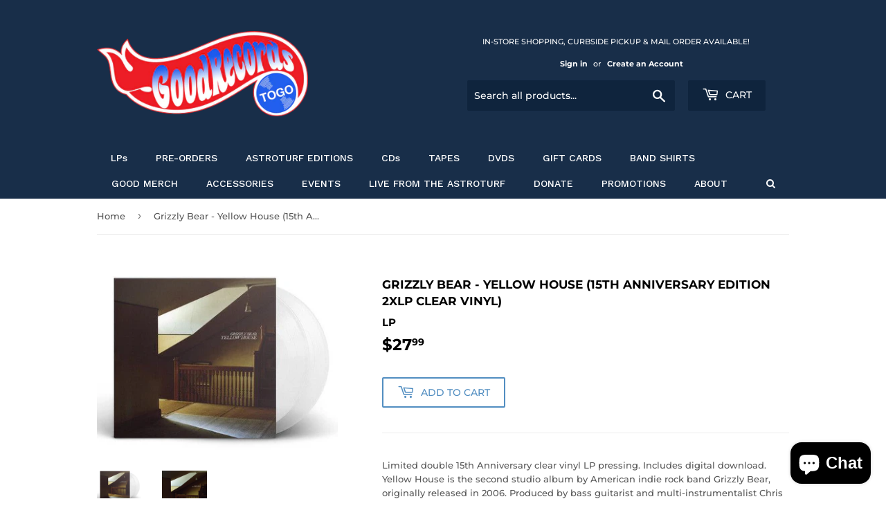

--- FILE ---
content_type: text/javascript; charset=utf-8
request_url: https://goodrecordstogo.com/products/grizzly-bear-yellow-house-15th-anniversary-edition-2xlp-clear-vinyl.js
body_size: 707
content:
{"id":7080451997849,"title":"Grizzly Bear - Yellow House (15th Anniversary Edition 2xLP Clear Vinyl)","handle":"grizzly-bear-yellow-house-15th-anniversary-edition-2xlp-clear-vinyl","description":"Limited double 15th Anniversary clear vinyl LP pressing. Includes digital download. Yellow House is the second studio album by American indie rock band Grizzly Bear, originally released in 2006. Produced by bass guitarist and multi-instrumentalist Chris Taylor, the album's title refers to vocalist Ed Droste's mother's house where the majority of recording took place. The album is the first to feature both Taylor and vocalist and guitarist Daniel Rossen, and received critical acclaim upon it's release, significantly increasing the band's exposure.\u003cbr\u003e\n\u003cdiv id=\"aec-jukebox\" class=\"tracksonly\" data-mce-fragment=\"1\"\u003e\n\u003cdiv class=\"jp-playlist tracksonly\" data-mce-fragment=\"1\"\u003e\n\u003cul data-mce-fragment=\"1\"\u003e\n\u003cli data-mce-fragment=\"1\"\u003e\n\u003cspan class=\"aec-tracknum\" data-mce-fragment=\"1\"\u003e1\u003c\/span\u003e Easier\u003c\/li\u003e\n\u003cli data-mce-fragment=\"1\"\u003e\n\u003cspan class=\"aec-tracknum\" data-mce-fragment=\"1\"\u003e2\u003c\/span\u003e Lullabye\u003c\/li\u003e\n\u003cli data-mce-fragment=\"1\"\u003e\n\u003cspan class=\"aec-tracknum\" data-mce-fragment=\"1\"\u003e3\u003c\/span\u003e Knife\u003c\/li\u003e\n\u003cli data-mce-fragment=\"1\"\u003e\n\u003cspan class=\"aec-tracknum\" data-mce-fragment=\"1\"\u003e4\u003c\/span\u003e Central and Remote\u003c\/li\u003e\n\u003cli data-mce-fragment=\"1\"\u003e\n\u003cspan class=\"aec-tracknum\" data-mce-fragment=\"1\"\u003e5\u003c\/span\u003e Little Brother\u003c\/li\u003e\n\u003cli data-mce-fragment=\"1\"\u003e\n\u003cspan class=\"aec-tracknum\" data-mce-fragment=\"1\"\u003e6\u003c\/span\u003e Plans\u003c\/li\u003e\n\u003cli data-mce-fragment=\"1\"\u003e\n\u003cspan class=\"aec-tracknum\" data-mce-fragment=\"1\"\u003e7\u003c\/span\u003e Marla\u003c\/li\u003e\n\u003cli data-mce-fragment=\"1\"\u003e\n\u003cspan class=\"aec-tracknum\" data-mce-fragment=\"1\"\u003e8\u003c\/span\u003e On a Neck, on a Spit\u003c\/li\u003e\n\u003cli data-mce-fragment=\"1\"\u003e\n\u003cspan class=\"aec-tracknum\" data-mce-fragment=\"1\"\u003e9\u003c\/span\u003e Reprise\u003c\/li\u003e\n\u003cli data-mce-fragment=\"1\"\u003e\n\u003cspan class=\"aec-tracknum\" data-mce-fragment=\"1\"\u003e10\u003c\/span\u003e Colorado\u003c\/li\u003e\n\u003c\/ul\u003e\n\u003c\/div\u003e\n\u003c\/div\u003e\n\u003cbr\u003e","published_at":"2021-09-13T20:06:32-05:00","created_at":"2021-09-13T20:06:30-05:00","vendor":"Warp Records","type":"LP","tags":["Astroturf Alumni","Discogs","Indie Rock","New Release 09\/03\/21"],"price":2799,"price_min":2799,"price_max":2799,"available":true,"price_varies":false,"compare_at_price":null,"compare_at_price_min":0,"compare_at_price_max":0,"compare_at_price_varies":false,"variants":[{"id":41096077213849,"title":"Default Title","option1":"Default Title","option2":null,"option3":null,"sku":"20069803","requires_shipping":true,"taxable":true,"featured_image":null,"available":true,"name":"Grizzly Bear - Yellow House (15th Anniversary Edition 2xLP Clear Vinyl)","public_title":null,"options":["Default Title"],"price":2799,"weight":485,"compare_at_price":null,"inventory_management":"shopify","barcode":"801061112615","requires_selling_plan":false,"selling_plan_allocations":[]}],"images":["\/\/cdn.shopify.com\/s\/files\/1\/0352\/6174\/3148\/products\/grizzly-bear-yellow-house-15th-anniversary-edition-2xlp-clear-vinyl-good-records-to-go-1.jpg?v=1656757234","\/\/cdn.shopify.com\/s\/files\/1\/0352\/6174\/3148\/products\/grizzly-bear-yellow-house-15th-anniversary-edition-2xlp-clear-vinyl-good-records-to-go-2.jpg?v=1656757239"],"featured_image":"\/\/cdn.shopify.com\/s\/files\/1\/0352\/6174\/3148\/products\/grizzly-bear-yellow-house-15th-anniversary-edition-2xlp-clear-vinyl-good-records-to-go-1.jpg?v=1656757234","options":[{"name":"Title","position":1,"values":["Default Title"]}],"url":"\/products\/grizzly-bear-yellow-house-15th-anniversary-edition-2xlp-clear-vinyl","media":[{"alt":"Grizzly Bear - Yellow House (15th Anniversary Edition 2xLP Clear Vinyl) - Good Records To Go","id":30115051733250,"position":1,"preview_image":{"aspect_ratio":1.385,"height":361,"width":500,"src":"https:\/\/cdn.shopify.com\/s\/files\/1\/0352\/6174\/3148\/products\/grizzly-bear-yellow-house-15th-anniversary-edition-2xlp-clear-vinyl-good-records-to-go-1.jpg?v=1656757234"},"aspect_ratio":1.385,"height":361,"media_type":"image","src":"https:\/\/cdn.shopify.com\/s\/files\/1\/0352\/6174\/3148\/products\/grizzly-bear-yellow-house-15th-anniversary-edition-2xlp-clear-vinyl-good-records-to-go-1.jpg?v=1656757234","width":500},{"alt":"Grizzly Bear - Yellow House (15th Anniversary Edition 2xLP Clear Vinyl) - Good Records To Go","id":30115051929858,"position":2,"preview_image":{"aspect_ratio":1.0,"height":1400,"width":1400,"src":"https:\/\/cdn.shopify.com\/s\/files\/1\/0352\/6174\/3148\/products\/grizzly-bear-yellow-house-15th-anniversary-edition-2xlp-clear-vinyl-good-records-to-go-2.jpg?v=1656757239"},"aspect_ratio":1.0,"height":1400,"media_type":"image","src":"https:\/\/cdn.shopify.com\/s\/files\/1\/0352\/6174\/3148\/products\/grizzly-bear-yellow-house-15th-anniversary-edition-2xlp-clear-vinyl-good-records-to-go-2.jpg?v=1656757239","width":1400}],"requires_selling_plan":false,"selling_plan_groups":[]}